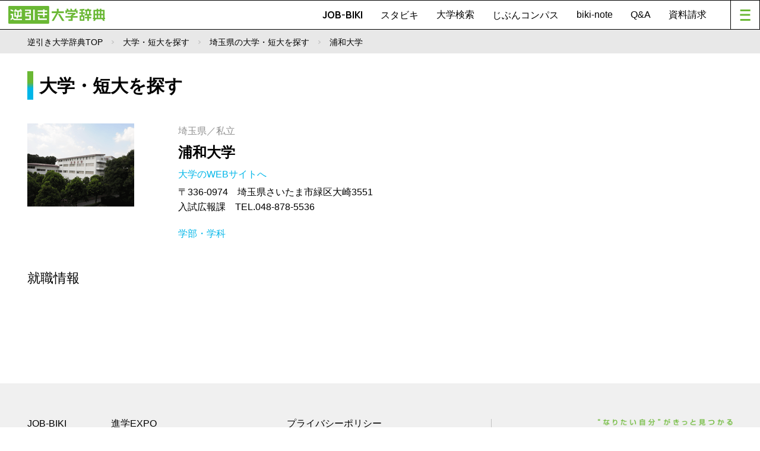

--- FILE ---
content_type: text/html; charset=utf-8
request_url: https://www.google.com/recaptcha/api2/aframe
body_size: 184
content:
<!DOCTYPE HTML><html><head><meta http-equiv="content-type" content="text/html; charset=UTF-8"></head><body><script nonce="oLIWOIweUwhYEy9Lh7NXqw">/** Anti-fraud and anti-abuse applications only. See google.com/recaptcha */ try{var clients={'sodar':'https://pagead2.googlesyndication.com/pagead/sodar?'};window.addEventListener("message",function(a){try{if(a.source===window.parent){var b=JSON.parse(a.data);var c=clients[b['id']];if(c){var d=document.createElement('img');d.src=c+b['params']+'&rc='+(localStorage.getItem("rc::a")?sessionStorage.getItem("rc::b"):"");window.document.body.appendChild(d);sessionStorage.setItem("rc::e",parseInt(sessionStorage.getItem("rc::e")||0)+1);localStorage.setItem("rc::h",'1768819820053');}}}catch(b){}});window.parent.postMessage("_grecaptcha_ready", "*");}catch(b){}</script></body></html>